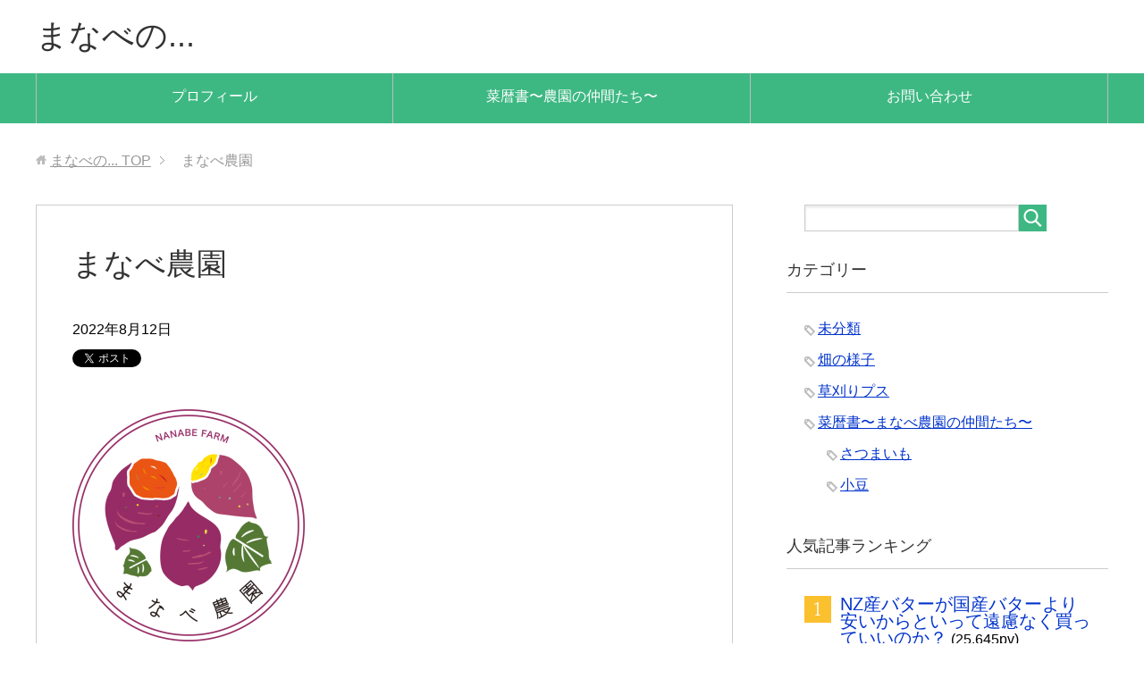

--- FILE ---
content_type: text/html; charset=UTF-8
request_url: https://mana-park.com/%E3%83%AD%E3%82%B3%E3%82%99%E9%BB%92%E8%83%8C%E6%99%AF
body_size: 42592
content:
<!DOCTYPE html>
<html lang="ja"
      class="col2">
<head prefix="og: http://ogp.me/ns# fb: http://ogp.me/ns/fb#">

    
    <meta charset="UTF-8">
    <meta http-equiv="X-UA-Compatible" content="IE=edge">
	        <meta name="viewport" content="width=device-width, initial-scale=1.0">
					<meta name="robots" content="noindex" />
	<style>img:is([sizes="auto" i], [sizes^="auto," i]) { contain-intrinsic-size: 3000px 1500px }</style>
	
		<!-- All in One SEO 4.9.2 - aioseo.com -->
		<title>まなべ農園 | まなべの...</title>
	<meta name="robots" content="max-image-preview:large" />
	<meta name="author" content="マナベ カズタカ"/>
	<meta name="google-site-verification" content="_mpklbJG6rHLTwa4HTJ3Y5KcdrQiO9WCGwvPbVYQn_A" />
	<link rel="canonical" href="https://mana-park.com/%e3%83%ad%e3%82%b3%e3%82%99%e9%bb%92%e8%83%8c%e6%99%af" />
	<meta name="generator" content="All in One SEO (AIOSEO) 4.9.2" />
		<meta property="og:locale" content="ja_JP" />
		<meta property="og:site_name" content="まなべの... | 日常の小さな「なぜ」の答えを探っていく過程におもしろみを置いています。" />
		<meta property="og:type" content="article" />
		<meta property="og:title" content="まなべ農園 | まなべの..." />
		<meta property="og:url" content="https://mana-park.com/%e3%83%ad%e3%82%b3%e3%82%99%e9%bb%92%e8%83%8c%e6%99%af" />
		<meta property="article:published_time" content="2022-08-12T02:36:16+00:00" />
		<meta property="article:modified_time" content="2022-08-12T02:36:46+00:00" />
		<meta name="twitter:card" content="summary" />
		<meta name="twitter:title" content="まなべ農園 | まなべの..." />
		<script type="application/ld+json" class="aioseo-schema">
			{"@context":"https:\/\/schema.org","@graph":[{"@type":"BreadcrumbList","@id":"https:\/\/mana-park.com\/%e3%83%ad%e3%82%b3%e3%82%99%e9%bb%92%e8%83%8c%e6%99%af#breadcrumblist","itemListElement":[{"@type":"ListItem","@id":"https:\/\/mana-park.com#listItem","position":1,"name":"\u30db\u30fc\u30e0","item":"https:\/\/mana-park.com","nextItem":{"@type":"ListItem","@id":"https:\/\/mana-park.com\/%e3%83%ad%e3%82%b3%e3%82%99%e9%bb%92%e8%83%8c%e6%99%af#listItem","name":"\u307e\u306a\u3079\u8fb2\u5712"}},{"@type":"ListItem","@id":"https:\/\/mana-park.com\/%e3%83%ad%e3%82%b3%e3%82%99%e9%bb%92%e8%83%8c%e6%99%af#listItem","position":2,"name":"\u307e\u306a\u3079\u8fb2\u5712","previousItem":{"@type":"ListItem","@id":"https:\/\/mana-park.com#listItem","name":"\u30db\u30fc\u30e0"}}]},{"@type":"ItemPage","@id":"https:\/\/mana-park.com\/%e3%83%ad%e3%82%b3%e3%82%99%e9%bb%92%e8%83%8c%e6%99%af#itempage","url":"https:\/\/mana-park.com\/%e3%83%ad%e3%82%b3%e3%82%99%e9%bb%92%e8%83%8c%e6%99%af","name":"\u307e\u306a\u3079\u8fb2\u5712 | \u307e\u306a\u3079\u306e...","inLanguage":"ja","isPartOf":{"@id":"https:\/\/mana-park.com\/#website"},"breadcrumb":{"@id":"https:\/\/mana-park.com\/%e3%83%ad%e3%82%b3%e3%82%99%e9%bb%92%e8%83%8c%e6%99%af#breadcrumblist"},"author":{"@id":"https:\/\/mana-park.com\/author\/kazutaka-manabe#author"},"creator":{"@id":"https:\/\/mana-park.com\/author\/kazutaka-manabe#author"},"datePublished":"2022-08-12T11:36:16+09:00","dateModified":"2022-08-12T11:36:46+09:00"},{"@type":"Person","@id":"https:\/\/mana-park.com\/#person","name":"\u307e\u306a\u3079","image":"https:\/\/mana-park.com\/wp-content\/uploads\/2022\/01\/\u771f\u934b\u548c\u5b5dby\u70cf\u8cc0\u967d\u3055\u3093.jpeg","sameAs":["https:\/\/www.instagram.com\/kazutaka_manabe33\/?hl=ja"]},{"@type":"Person","@id":"https:\/\/mana-park.com\/author\/kazutaka-manabe#author","url":"https:\/\/mana-park.com\/author\/kazutaka-manabe","name":"\u30de\u30ca\u30d9 \u30ab\u30ba\u30bf\u30ab","image":{"@type":"ImageObject","@id":"https:\/\/mana-park.com\/%e3%83%ad%e3%82%b3%e3%82%99%e9%bb%92%e8%83%8c%e6%99%af#authorImage","url":"https:\/\/secure.gravatar.com\/avatar\/85b30e069fab4cefe8129410b33890032e1dfc37e91e0879aefe3bf8183dc835?s=96&d=mm&r=g","width":96,"height":96,"caption":"\u30de\u30ca\u30d9 \u30ab\u30ba\u30bf\u30ab"}},{"@type":"WebSite","@id":"https:\/\/mana-park.com\/#website","url":"https:\/\/mana-park.com\/","name":"\u307e\u306a\u3079\u8fb2\u5712","description":"\u65e5\u5e38\u306e\u5c0f\u3055\u306a\u300c\u306a\u305c\u300d\u306e\u7b54\u3048\u3092\u63a2\u3063\u3066\u3044\u304f\u904e\u7a0b\u306b\u304a\u3082\u3057\u308d\u307f\u3092\u7f6e\u3044\u3066\u3044\u307e\u3059\u3002","inLanguage":"ja","publisher":{"@id":"https:\/\/mana-park.com\/#person"}}]}
		</script>
		<!-- All in One SEO -->

<link rel='dns-prefetch' href='//www.googletagmanager.com' />
<link rel="alternate" type="application/rss+xml" title="まなべの... &raquo; フィード" href="https://mana-park.com/feed" />
<link rel="alternate" type="application/rss+xml" title="まなべの... &raquo; コメントフィード" href="https://mana-park.com/comments/feed" />
<link rel="alternate" type="application/rss+xml" title="まなべの... &raquo; まなべ農園 のコメントのフィード" href="https://mana-park.com/feed/?attachment_id=11174" />
		<!-- This site uses the Google Analytics by MonsterInsights plugin v9.11.1 - Using Analytics tracking - https://www.monsterinsights.com/ -->
		<!-- Note: MonsterInsights is not currently configured on this site. The site owner needs to authenticate with Google Analytics in the MonsterInsights settings panel. -->
					<!-- No tracking code set -->
				<!-- / Google Analytics by MonsterInsights -->
		<script type="text/javascript">
/* <![CDATA[ */
window._wpemojiSettings = {"baseUrl":"https:\/\/s.w.org\/images\/core\/emoji\/16.0.1\/72x72\/","ext":".png","svgUrl":"https:\/\/s.w.org\/images\/core\/emoji\/16.0.1\/svg\/","svgExt":".svg","source":{"concatemoji":"https:\/\/mana-park.com\/wp-includes\/js\/wp-emoji-release.min.js?ver=bac06c100b37127be6b43463ba32eb73"}};
/*! This file is auto-generated */
!function(s,n){var o,i,e;function c(e){try{var t={supportTests:e,timestamp:(new Date).valueOf()};sessionStorage.setItem(o,JSON.stringify(t))}catch(e){}}function p(e,t,n){e.clearRect(0,0,e.canvas.width,e.canvas.height),e.fillText(t,0,0);var t=new Uint32Array(e.getImageData(0,0,e.canvas.width,e.canvas.height).data),a=(e.clearRect(0,0,e.canvas.width,e.canvas.height),e.fillText(n,0,0),new Uint32Array(e.getImageData(0,0,e.canvas.width,e.canvas.height).data));return t.every(function(e,t){return e===a[t]})}function u(e,t){e.clearRect(0,0,e.canvas.width,e.canvas.height),e.fillText(t,0,0);for(var n=e.getImageData(16,16,1,1),a=0;a<n.data.length;a++)if(0!==n.data[a])return!1;return!0}function f(e,t,n,a){switch(t){case"flag":return n(e,"\ud83c\udff3\ufe0f\u200d\u26a7\ufe0f","\ud83c\udff3\ufe0f\u200b\u26a7\ufe0f")?!1:!n(e,"\ud83c\udde8\ud83c\uddf6","\ud83c\udde8\u200b\ud83c\uddf6")&&!n(e,"\ud83c\udff4\udb40\udc67\udb40\udc62\udb40\udc65\udb40\udc6e\udb40\udc67\udb40\udc7f","\ud83c\udff4\u200b\udb40\udc67\u200b\udb40\udc62\u200b\udb40\udc65\u200b\udb40\udc6e\u200b\udb40\udc67\u200b\udb40\udc7f");case"emoji":return!a(e,"\ud83e\udedf")}return!1}function g(e,t,n,a){var r="undefined"!=typeof WorkerGlobalScope&&self instanceof WorkerGlobalScope?new OffscreenCanvas(300,150):s.createElement("canvas"),o=r.getContext("2d",{willReadFrequently:!0}),i=(o.textBaseline="top",o.font="600 32px Arial",{});return e.forEach(function(e){i[e]=t(o,e,n,a)}),i}function t(e){var t=s.createElement("script");t.src=e,t.defer=!0,s.head.appendChild(t)}"undefined"!=typeof Promise&&(o="wpEmojiSettingsSupports",i=["flag","emoji"],n.supports={everything:!0,everythingExceptFlag:!0},e=new Promise(function(e){s.addEventListener("DOMContentLoaded",e,{once:!0})}),new Promise(function(t){var n=function(){try{var e=JSON.parse(sessionStorage.getItem(o));if("object"==typeof e&&"number"==typeof e.timestamp&&(new Date).valueOf()<e.timestamp+604800&&"object"==typeof e.supportTests)return e.supportTests}catch(e){}return null}();if(!n){if("undefined"!=typeof Worker&&"undefined"!=typeof OffscreenCanvas&&"undefined"!=typeof URL&&URL.createObjectURL&&"undefined"!=typeof Blob)try{var e="postMessage("+g.toString()+"("+[JSON.stringify(i),f.toString(),p.toString(),u.toString()].join(",")+"));",a=new Blob([e],{type:"text/javascript"}),r=new Worker(URL.createObjectURL(a),{name:"wpTestEmojiSupports"});return void(r.onmessage=function(e){c(n=e.data),r.terminate(),t(n)})}catch(e){}c(n=g(i,f,p,u))}t(n)}).then(function(e){for(var t in e)n.supports[t]=e[t],n.supports.everything=n.supports.everything&&n.supports[t],"flag"!==t&&(n.supports.everythingExceptFlag=n.supports.everythingExceptFlag&&n.supports[t]);n.supports.everythingExceptFlag=n.supports.everythingExceptFlag&&!n.supports.flag,n.DOMReady=!1,n.readyCallback=function(){n.DOMReady=!0}}).then(function(){return e}).then(function(){var e;n.supports.everything||(n.readyCallback(),(e=n.source||{}).concatemoji?t(e.concatemoji):e.wpemoji&&e.twemoji&&(t(e.twemoji),t(e.wpemoji)))}))}((window,document),window._wpemojiSettings);
/* ]]> */
</script>
<style id='wp-emoji-styles-inline-css' type='text/css'>

	img.wp-smiley, img.emoji {
		display: inline !important;
		border: none !important;
		box-shadow: none !important;
		height: 1em !important;
		width: 1em !important;
		margin: 0 0.07em !important;
		vertical-align: -0.1em !important;
		background: none !important;
		padding: 0 !important;
	}
</style>
<link rel='stylesheet' id='wp-block-library-css' href='https://mana-park.com/wp-includes/css/dist/block-library/style.min.css?ver=bac06c100b37127be6b43463ba32eb73' type='text/css' media='all' />
<style id='classic-theme-styles-inline-css' type='text/css'>
/*! This file is auto-generated */
.wp-block-button__link{color:#fff;background-color:#32373c;border-radius:9999px;box-shadow:none;text-decoration:none;padding:calc(.667em + 2px) calc(1.333em + 2px);font-size:1.125em}.wp-block-file__button{background:#32373c;color:#fff;text-decoration:none}
</style>
<link rel='stylesheet' id='aioseo/css/src/vue/standalone/blocks/table-of-contents/global.scss-css' href='https://mana-park.com/wp-content/plugins/all-in-one-seo-pack/dist/Lite/assets/css/table-of-contents/global.e90f6d47.css?ver=4.9.2' type='text/css' media='all' />
<style id='pdfemb-pdf-embedder-viewer-style-inline-css' type='text/css'>
.wp-block-pdfemb-pdf-embedder-viewer{max-width:none}

</style>
<style id='global-styles-inline-css' type='text/css'>
:root{--wp--preset--aspect-ratio--square: 1;--wp--preset--aspect-ratio--4-3: 4/3;--wp--preset--aspect-ratio--3-4: 3/4;--wp--preset--aspect-ratio--3-2: 3/2;--wp--preset--aspect-ratio--2-3: 2/3;--wp--preset--aspect-ratio--16-9: 16/9;--wp--preset--aspect-ratio--9-16: 9/16;--wp--preset--color--black: #000000;--wp--preset--color--cyan-bluish-gray: #abb8c3;--wp--preset--color--white: #ffffff;--wp--preset--color--pale-pink: #f78da7;--wp--preset--color--vivid-red: #cf2e2e;--wp--preset--color--luminous-vivid-orange: #ff6900;--wp--preset--color--luminous-vivid-amber: #fcb900;--wp--preset--color--light-green-cyan: #7bdcb5;--wp--preset--color--vivid-green-cyan: #00d084;--wp--preset--color--pale-cyan-blue: #8ed1fc;--wp--preset--color--vivid-cyan-blue: #0693e3;--wp--preset--color--vivid-purple: #9b51e0;--wp--preset--gradient--vivid-cyan-blue-to-vivid-purple: linear-gradient(135deg,rgba(6,147,227,1) 0%,rgb(155,81,224) 100%);--wp--preset--gradient--light-green-cyan-to-vivid-green-cyan: linear-gradient(135deg,rgb(122,220,180) 0%,rgb(0,208,130) 100%);--wp--preset--gradient--luminous-vivid-amber-to-luminous-vivid-orange: linear-gradient(135deg,rgba(252,185,0,1) 0%,rgba(255,105,0,1) 100%);--wp--preset--gradient--luminous-vivid-orange-to-vivid-red: linear-gradient(135deg,rgba(255,105,0,1) 0%,rgb(207,46,46) 100%);--wp--preset--gradient--very-light-gray-to-cyan-bluish-gray: linear-gradient(135deg,rgb(238,238,238) 0%,rgb(169,184,195) 100%);--wp--preset--gradient--cool-to-warm-spectrum: linear-gradient(135deg,rgb(74,234,220) 0%,rgb(151,120,209) 20%,rgb(207,42,186) 40%,rgb(238,44,130) 60%,rgb(251,105,98) 80%,rgb(254,248,76) 100%);--wp--preset--gradient--blush-light-purple: linear-gradient(135deg,rgb(255,206,236) 0%,rgb(152,150,240) 100%);--wp--preset--gradient--blush-bordeaux: linear-gradient(135deg,rgb(254,205,165) 0%,rgb(254,45,45) 50%,rgb(107,0,62) 100%);--wp--preset--gradient--luminous-dusk: linear-gradient(135deg,rgb(255,203,112) 0%,rgb(199,81,192) 50%,rgb(65,88,208) 100%);--wp--preset--gradient--pale-ocean: linear-gradient(135deg,rgb(255,245,203) 0%,rgb(182,227,212) 50%,rgb(51,167,181) 100%);--wp--preset--gradient--electric-grass: linear-gradient(135deg,rgb(202,248,128) 0%,rgb(113,206,126) 100%);--wp--preset--gradient--midnight: linear-gradient(135deg,rgb(2,3,129) 0%,rgb(40,116,252) 100%);--wp--preset--font-size--small: 13px;--wp--preset--font-size--medium: 20px;--wp--preset--font-size--large: 36px;--wp--preset--font-size--x-large: 42px;--wp--preset--spacing--20: 0.44rem;--wp--preset--spacing--30: 0.67rem;--wp--preset--spacing--40: 1rem;--wp--preset--spacing--50: 1.5rem;--wp--preset--spacing--60: 2.25rem;--wp--preset--spacing--70: 3.38rem;--wp--preset--spacing--80: 5.06rem;--wp--preset--shadow--natural: 6px 6px 9px rgba(0, 0, 0, 0.2);--wp--preset--shadow--deep: 12px 12px 50px rgba(0, 0, 0, 0.4);--wp--preset--shadow--sharp: 6px 6px 0px rgba(0, 0, 0, 0.2);--wp--preset--shadow--outlined: 6px 6px 0px -3px rgba(255, 255, 255, 1), 6px 6px rgba(0, 0, 0, 1);--wp--preset--shadow--crisp: 6px 6px 0px rgba(0, 0, 0, 1);}:where(.is-layout-flex){gap: 0.5em;}:where(.is-layout-grid){gap: 0.5em;}body .is-layout-flex{display: flex;}.is-layout-flex{flex-wrap: wrap;align-items: center;}.is-layout-flex > :is(*, div){margin: 0;}body .is-layout-grid{display: grid;}.is-layout-grid > :is(*, div){margin: 0;}:where(.wp-block-columns.is-layout-flex){gap: 2em;}:where(.wp-block-columns.is-layout-grid){gap: 2em;}:where(.wp-block-post-template.is-layout-flex){gap: 1.25em;}:where(.wp-block-post-template.is-layout-grid){gap: 1.25em;}.has-black-color{color: var(--wp--preset--color--black) !important;}.has-cyan-bluish-gray-color{color: var(--wp--preset--color--cyan-bluish-gray) !important;}.has-white-color{color: var(--wp--preset--color--white) !important;}.has-pale-pink-color{color: var(--wp--preset--color--pale-pink) !important;}.has-vivid-red-color{color: var(--wp--preset--color--vivid-red) !important;}.has-luminous-vivid-orange-color{color: var(--wp--preset--color--luminous-vivid-orange) !important;}.has-luminous-vivid-amber-color{color: var(--wp--preset--color--luminous-vivid-amber) !important;}.has-light-green-cyan-color{color: var(--wp--preset--color--light-green-cyan) !important;}.has-vivid-green-cyan-color{color: var(--wp--preset--color--vivid-green-cyan) !important;}.has-pale-cyan-blue-color{color: var(--wp--preset--color--pale-cyan-blue) !important;}.has-vivid-cyan-blue-color{color: var(--wp--preset--color--vivid-cyan-blue) !important;}.has-vivid-purple-color{color: var(--wp--preset--color--vivid-purple) !important;}.has-black-background-color{background-color: var(--wp--preset--color--black) !important;}.has-cyan-bluish-gray-background-color{background-color: var(--wp--preset--color--cyan-bluish-gray) !important;}.has-white-background-color{background-color: var(--wp--preset--color--white) !important;}.has-pale-pink-background-color{background-color: var(--wp--preset--color--pale-pink) !important;}.has-vivid-red-background-color{background-color: var(--wp--preset--color--vivid-red) !important;}.has-luminous-vivid-orange-background-color{background-color: var(--wp--preset--color--luminous-vivid-orange) !important;}.has-luminous-vivid-amber-background-color{background-color: var(--wp--preset--color--luminous-vivid-amber) !important;}.has-light-green-cyan-background-color{background-color: var(--wp--preset--color--light-green-cyan) !important;}.has-vivid-green-cyan-background-color{background-color: var(--wp--preset--color--vivid-green-cyan) !important;}.has-pale-cyan-blue-background-color{background-color: var(--wp--preset--color--pale-cyan-blue) !important;}.has-vivid-cyan-blue-background-color{background-color: var(--wp--preset--color--vivid-cyan-blue) !important;}.has-vivid-purple-background-color{background-color: var(--wp--preset--color--vivid-purple) !important;}.has-black-border-color{border-color: var(--wp--preset--color--black) !important;}.has-cyan-bluish-gray-border-color{border-color: var(--wp--preset--color--cyan-bluish-gray) !important;}.has-white-border-color{border-color: var(--wp--preset--color--white) !important;}.has-pale-pink-border-color{border-color: var(--wp--preset--color--pale-pink) !important;}.has-vivid-red-border-color{border-color: var(--wp--preset--color--vivid-red) !important;}.has-luminous-vivid-orange-border-color{border-color: var(--wp--preset--color--luminous-vivid-orange) !important;}.has-luminous-vivid-amber-border-color{border-color: var(--wp--preset--color--luminous-vivid-amber) !important;}.has-light-green-cyan-border-color{border-color: var(--wp--preset--color--light-green-cyan) !important;}.has-vivid-green-cyan-border-color{border-color: var(--wp--preset--color--vivid-green-cyan) !important;}.has-pale-cyan-blue-border-color{border-color: var(--wp--preset--color--pale-cyan-blue) !important;}.has-vivid-cyan-blue-border-color{border-color: var(--wp--preset--color--vivid-cyan-blue) !important;}.has-vivid-purple-border-color{border-color: var(--wp--preset--color--vivid-purple) !important;}.has-vivid-cyan-blue-to-vivid-purple-gradient-background{background: var(--wp--preset--gradient--vivid-cyan-blue-to-vivid-purple) !important;}.has-light-green-cyan-to-vivid-green-cyan-gradient-background{background: var(--wp--preset--gradient--light-green-cyan-to-vivid-green-cyan) !important;}.has-luminous-vivid-amber-to-luminous-vivid-orange-gradient-background{background: var(--wp--preset--gradient--luminous-vivid-amber-to-luminous-vivid-orange) !important;}.has-luminous-vivid-orange-to-vivid-red-gradient-background{background: var(--wp--preset--gradient--luminous-vivid-orange-to-vivid-red) !important;}.has-very-light-gray-to-cyan-bluish-gray-gradient-background{background: var(--wp--preset--gradient--very-light-gray-to-cyan-bluish-gray) !important;}.has-cool-to-warm-spectrum-gradient-background{background: var(--wp--preset--gradient--cool-to-warm-spectrum) !important;}.has-blush-light-purple-gradient-background{background: var(--wp--preset--gradient--blush-light-purple) !important;}.has-blush-bordeaux-gradient-background{background: var(--wp--preset--gradient--blush-bordeaux) !important;}.has-luminous-dusk-gradient-background{background: var(--wp--preset--gradient--luminous-dusk) !important;}.has-pale-ocean-gradient-background{background: var(--wp--preset--gradient--pale-ocean) !important;}.has-electric-grass-gradient-background{background: var(--wp--preset--gradient--electric-grass) !important;}.has-midnight-gradient-background{background: var(--wp--preset--gradient--midnight) !important;}.has-small-font-size{font-size: var(--wp--preset--font-size--small) !important;}.has-medium-font-size{font-size: var(--wp--preset--font-size--medium) !important;}.has-large-font-size{font-size: var(--wp--preset--font-size--large) !important;}.has-x-large-font-size{font-size: var(--wp--preset--font-size--x-large) !important;}
:where(.wp-block-post-template.is-layout-flex){gap: 1.25em;}:where(.wp-block-post-template.is-layout-grid){gap: 1.25em;}
:where(.wp-block-columns.is-layout-flex){gap: 2em;}:where(.wp-block-columns.is-layout-grid){gap: 2em;}
:root :where(.wp-block-pullquote){font-size: 1.5em;line-height: 1.6;}
</style>
<link rel='stylesheet' id='keni_base-css' href='https://mana-park.com/wp-content/themes/keni71_wp_standard_green_202009211604/base.css?ver=bac06c100b37127be6b43463ba32eb73' type='text/css' media='all' />
<link rel='stylesheet' id='child_keni_base-css' href='https://mana-park.com/wp-content/themes/keni7_child/base.css?ver=bac06c100b37127be6b43463ba32eb73' type='text/css' media='all' />
<link rel='stylesheet' id='keni_rwd-css' href='https://mana-park.com/wp-content/themes/keni71_wp_standard_green_202009211604/rwd.css?ver=bac06c100b37127be6b43463ba32eb73' type='text/css' media='all' />
<link rel='stylesheet' id='child_keni_rwd-css' href='https://mana-park.com/wp-content/themes/keni7_child/rwd.css?ver=bac06c100b37127be6b43463ba32eb73' type='text/css' media='all' />
<link rel='stylesheet' id='style_css-css' href='https://mana-park.com/wp-content/themes/keni7_child/style.css?ver=bac06c100b37127be6b43463ba32eb73' type='text/css' media='all' />
<script type="text/javascript" src="https://mana-park.com/wp-includes/js/jquery/jquery.min.js?ver=3.7.1" id="jquery-core-js"></script>
<script type="text/javascript" src="https://mana-park.com/wp-includes/js/jquery/jquery-migrate.min.js?ver=3.4.1" id="jquery-migrate-js"></script>
<link rel="https://api.w.org/" href="https://mana-park.com/wp-json/" /><link rel="alternate" title="JSON" type="application/json" href="https://mana-park.com/wp-json/wp/v2/media/11174" /><link rel="EditURI" type="application/rsd+xml" title="RSD" href="https://mana-park.com/xmlrpc.php?rsd" />

<link rel='shortlink' href='https://mana-park.com/?p=11174' />
<link rel="alternate" title="oEmbed (JSON)" type="application/json+oembed" href="https://mana-park.com/wp-json/oembed/1.0/embed?url=https%3A%2F%2Fmana-park.com%2F%25e3%2583%25ad%25e3%2582%25b3%25e3%2582%2599%25e9%25bb%2592%25e8%2583%258c%25e6%2599%25af" />
<link rel="alternate" title="oEmbed (XML)" type="text/xml+oembed" href="https://mana-park.com/wp-json/oembed/1.0/embed?url=https%3A%2F%2Fmana-park.com%2F%25e3%2583%25ad%25e3%2582%25b3%25e3%2582%2599%25e9%25bb%2592%25e8%2583%258c%25e6%2599%25af&#038;format=xml" />
<meta name="generator" content="Site Kit by Google 1.168.0" /><link rel="stylesheet" href="https://mana-park.com/wp-content/plugins/h2vR-support/h2vR.css">
<script src="https://mana-park.com/wp-content/plugins/h2vR-support/h2vR.js"></script>
<script src="https://mana-park.com/wp-content/plugins/h2vR-support/h2vR_extensions.js"></script>
<link rel="icon" type="image/x-icon" href="https://mana-park.com/wp-content/themes/keni7_child/images/favicon.ico" />

<!-- Site Kit が追加した Google AdSense メタタグ -->
<meta name="google-adsense-platform-account" content="ca-host-pub-2644536267352236">
<meta name="google-adsense-platform-domain" content="sitekit.withgoogle.com">
<!-- Site Kit が追加した End Google AdSense メタタグ -->
        <link rel="shortcut icon" type="image/x-icon" href="https://mana-park.com/wp-content/themes/keni71_wp_standard_green_202009211604/favicon.ico">
        <link rel="apple-touch-icon" href="https://mana-park.com/wp-content/themes/keni71_wp_standard_green_202009211604/images/apple-touch-icon.png">
        <link rel="apple-touch-icon-precomposed"
              href="https://mana-park.com/wp-content/themes/keni71_wp_standard_green_202009211604/images/apple-touch-icon.png">
        <link rel="icon" href="https://mana-park.com/wp-content/themes/keni71_wp_standard_green_202009211604/images/apple-touch-icon.png">
	    <!--[if lt IE 9]>
    <script src="https://mana-park.com/wp-content/themes/keni71_wp_standard_green_202009211604/js/html5.js"></script><![endif]-->
	

</head>
    <body class="attachment wp-singular attachment-template-default single single-attachment postid-11174 attachmentid-11174 attachment-png wp-theme-keni71_wp_standard_green_202009211604 wp-child-theme-keni7_child">
	
    <div class="container">
        <header id="top" class="site-header ">
            <div class="site-header-in">
                <div class="site-header-conts">
					                        <p class="site-title"><a
                                    href="https://mana-park.com">まなべの...</a>
                        </p>
					                </div>
            </div>
			                <!--▼グローバルナビ-->
                <nav class="global-nav">
                    <div class="global-nav-in">
                        <div class="global-nav-panel"><span class="btn-global-nav icon-gn-menu">メニュー</span></div>
                        <ul id="menu">
							<li class="menu-item menu-item-type-post_type menu-item-object-page menu-item-5703"><a href="https://mana-park.com/profile">プロフィール</a></li>
<li class="menu-item menu-item-type-post_type menu-item-object-page menu-item-has-children menu-item-5702"><a href="https://mana-park.com/sairekisho">菜暦書〜農園の仲間たち〜</a>
<ul class="sub-menu">
	<li class="menu-item menu-item-type-taxonomy menu-item-object-category menu-item-4315"><a href="https://mana-park.com/category/sairekisho/satsumaimo">さつまいも</a></li>
	<li class="menu-item menu-item-type-post_type menu-item-object-page menu-item-11452"><a href="https://mana-park.com/satsumaimo-album">さつまいもができるまでアルバム</a></li>
	<li class="menu-item menu-item-type-post_type menu-item-object-page menu-item-11900"><a href="https://mana-park.com/imo-to-lemon">遊休農地を活用した無農薬レモン栽培プロジェクト（みんなのレモン）の一部始終</a></li>
</ul>
</li>
<li class="menu-item menu-item-type-post_type menu-item-object-page menu-item-5698"><a href="https://mana-park.com/?page_id=56">お問い合わせ</a></li>
                        </ul>
                    </div>
                </nav>
                <!--▲グローバルナビ-->
			        </header>
		        <!--▲サイトヘッダー-->

<div class="main-body">
<div class="main-body-in">

		<nav class="breadcrumbs">
			<ol class="breadcrumbs-in" itemscope itemtype="http://schema.org/BreadcrumbList">
				<li class="bcl-first" itemprop="itemListElement" itemscope itemtype="http://schema.org/ListItem">
	<a itemprop="item" href="https://mana-park.com"><span itemprop="name">まなべの...</span> TOP</a>
	<meta itemprop="position" content="1" />
</li>
<li class="bcl-last">まなべ農園</li>
			</ol>
		</nav>
	
	<!--▼メインコンテンツ-->
	<main>
	<div class="main-conts">

		<!--記事-->
		<article id="post-11174" class="section-wrap post-11174 attachment type-attachment status-inherit">
			<div class="section-in">

			<header class="article-header">
				<h1 class="section-title" itemprop="headline">まなべ農園</h1>
				<p class="post-date"><time datetime="2022-08-12" itemprop="datePublished" content="2022-08-12" >2022年8月12日</time></p>
				<meta itemprop="dateModified" content="2022-08-12">
												<aside class="sns-list">
<ul>
<li class="sb-tweet">
<a href="https://twitter.com/share" class="twitter-share-button" data-lang="ja">ツイート</a>
</li>
<li class="sb-hatebu">
<a href="http://b.hatena.ne.jp/entry/" class="hatena-bookmark-button" data-hatena-bookmark-layout="simple-balloon" title="Add this entry to Hatena Bookmark."><img src="https://b.st-hatena.com/images/entry-button/button-only@2x.png" alt="Add this entry to Hatena Bookmark." width="20" height="20" style="border: none;" /></a>
</li>
<li class="sb-fb-like">
<div class="fb-like" data-width="110" data-layout="button_count" data-action="like" data-show-faces="false" data-share="false"></div>
</li>
</ul>
</aside>
			</header>

			<div class="article-body">
			<p class="attachment"><a href='https://mana-park.com/wp-content/uploads/2022/08/ロゴ黒背景.png'><img fetchpriority="high" decoding="async" width="260" height="300" src="https://mana-park.com/wp-content/uploads/2022/08/ロゴ黒背景-260x300.png" class="attachment-medium size-medium" alt="まなべ農園" srcset="https://mana-park.com/wp-content/uploads/2022/08/ロゴ黒背景-260x300.png 260w, https://mana-park.com/wp-content/uploads/2022/08/ロゴ黒背景.png 736w" sizes="(max-width: 260px) 100vw, 260px" /></a></p>
			</div><!--article-body-->

			<aside class="sns-list">
<ul>
<li class="sb-tweet">
<a href="https://twitter.com/share" class="twitter-share-button" data-lang="ja">ツイート</a>
</li>
<li class="sb-hatebu">
<a href="http://b.hatena.ne.jp/entry/" class="hatena-bookmark-button" data-hatena-bookmark-layout="simple-balloon" title="Add this entry to Hatena Bookmark."><img src="https://b.st-hatena.com/images/entry-button/button-only@2x.png" alt="Add this entry to Hatena Bookmark." width="20" height="20" style="border: none;" /></a>
</li>
<li class="sb-fb-like">
<div class="fb-like" data-width="110" data-layout="button_count" data-action="like" data-show-faces="false" data-share="false"></div>
</li>
</ul>
</aside>
			
						<div class="page-nav-bf cont-nav">

<p class="page-nav-prev">「<a href="https://mana-park.com/%e3%83%ad%e3%82%b3%e3%82%99%e9%bb%92%e8%83%8c%e6%99%af" rel="prev">まなべ農園</a>」</p>
			</div>
			
			<section id="comments" class="comments-area">
			
<!-- You can start editing here. -->


			<!-- If comments are open, but there are no comments. -->

	 	<div id="respond" class="comment-respond">
		<h3 id="reply-title" class="comment-reply-title">コメントを残す <small><a rel="nofollow" id="cancel-comment-reply-link" href="/%E3%83%AD%E3%82%B3%E3%82%99%E9%BB%92%E8%83%8C%E6%99%AF#respond" style="display:none;">コメントをキャンセル</a></small></h3><form action="https://mana-park.com/wp-comments-post.php" method="post" id="commentform" class="comment-form"><div class="comment-form-author"><p><label for="author"><small>名前 <span class="required"> (必須) </span></small></label></p><p><input id="author" class="w50" name="author" type="text" value="" size="30" aria-required='true' /></p></div>
<div class="comment-form-email comment-form-mail"><p><label for="email"><small>メールアドレス（公開されません） <span class="required"> (必須) </span></small></label></p> <p><input id="email" class="w50" name="email" type="email" value="" size="30" aria-required='true' /></p></div>
<div class="comment-form-url"><p><label for="url"><small>ウェブサイト</small></label></p><p><input id="url" class="w50" name="url" type="url" value="" size="30" /></p></div>
<p class="comment-form-comment m0-b"><label for="comment"><small>コメント</small></label></p><p><textarea id="comment" name="comment" class="w90" cols="45" rows="8" maxlength="65525" aria-required="true" required="required"></textarea></p><p class="form-submit"><p class="al-c"><button name="submit" type="submit" id="submit" class="submit btn btn-form01" value="コメントを送信"><span>コメント送信</span></button></p> <input type='hidden' name='comment_post_ID' value='11174' id='comment_post_ID' />
<input type='hidden' name='comment_parent' id='comment_parent' value='0' />
</p><p style="display: none;"><input type="hidden" id="akismet_comment_nonce" name="akismet_comment_nonce" value="70a0f871f6" /></p><p style="display: none !important;" class="akismet-fields-container" data-prefix="ak_"><label>&#916;<textarea name="ak_hp_textarea" cols="45" rows="8" maxlength="100"></textarea></label><input type="hidden" id="ak_js_1" name="ak_js" value="192"/><script>document.getElementById( "ak_js_1" ).setAttribute( "value", ( new Date() ).getTime() );</script></p></form>	</div><!-- #respond -->
	<p class="akismet_comment_form_privacy_notice">このサイトはスパムを低減するために Akismet を使っています。<a href="https://akismet.com/privacy/" target="_blank" rel="nofollow noopener">コメントデータの処理方法の詳細はこちらをご覧ください</a>。</p>			</section>

			</div><!--section-in-->
		</article><!--記事-->


	</div><!--main-conts-->
	</main>
	<!--▲メインコンテンツ-->

	    <!--▼サブコンテンツ-->
    <aside class="sub-conts sidebar">
		<section id="search-2" class="section-wrap widget-conts widget_search"><div class="section-in"><form method="get" id="searchform" action="https://mana-park.com/">
	<div class="search-box">
		<input class="search" type="text" value="" name="s" id="s"><button id="searchsubmit" class="btn-search"><img alt="検索" width="32" height="20" src="https://mana-park.com/wp-content/themes/keni71_wp_standard_green_202009211604/images/icon/icon-btn-search.png"></button>
	</div>
</form></div></section><section id="categories-2" class="section-wrap widget-conts widget_categories"><div class="section-in"><h3 class="section-title">カテゴリー</h3>
			<ul>
					<li class="cat-item cat-item-1"><a href="https://mana-park.com/category/%e6%9c%aa%e5%88%86%e9%a1%9e">未分類</a>
</li>
	<li class="cat-item cat-item-31"><a href="https://mana-park.com/category/%e7%95%91%e3%81%ae%e6%a7%98%e5%ad%90">畑の様子</a>
</li>
	<li class="cat-item cat-item-32"><a href="https://mana-park.com/category/kusakaripusu">草刈りプス</a>
</li>
	<li class="cat-item cat-item-33"><a href="https://mana-park.com/category/sairekisho">菜暦書〜まなべ農園の仲間たち〜</a>
<ul class='children'>
	<li class="cat-item cat-item-46"><a href="https://mana-park.com/category/sairekisho/satsumaimo">さつまいも</a>
</li>
	<li class="cat-item cat-item-56"><a href="https://mana-park.com/category/sairekisho/sairekisho-azuki">小豆</a>
</li>
</ul>
</li>
			</ul>

			</div></section><section id="keni_pv-2" class="section-wrap widget-conts widget_keni_pv"><div class="section-in"><h3 class="section-title">人気記事ランキング</h3>
<ol class="ranking-list ranking-list03">
<li class="rank01">
<h4 class="rank-title"><a href="https://mana-park.com/sairekisho-butter">NZ産バターが国産バターより安いからといって遠慮なく買っていいのか？</a><span class="num-pv"> (25,645pv)</span></h4>
<div class="rank-thumb"><a href="https://mana-park.com/sairekisho-butter"><img width="100" height="100" src="https://mana-park.com/wp-content/uploads/2020/04/有塩バターnz-100x100.jpg" class="attachment-ss_thumb size-ss_thumb wp-post-image" alt="" decoding="async" loading="lazy" srcset="https://mana-park.com/wp-content/uploads/2020/04/有塩バターnz-100x100.jpg 100w, https://mana-park.com/wp-content/uploads/2020/04/有塩バターnz-150x150.jpg 150w, https://mana-park.com/wp-content/uploads/2020/04/有塩バターnz-320x320.jpg 320w, https://mana-park.com/wp-content/uploads/2020/04/有塩バターnz-200x200.jpg 200w, https://mana-park.com/wp-content/uploads/2020/04/有塩バターnz-300x300.jpg 300w" sizes="auto, (max-width: 100px) 100vw, 100px" /></a></div>
<p class="rank-desc">
自動車の一時使用中止の手続き
（ギリギリ税金を払わずに済んだ）
を市内に行ったついでに、ジャガイモリベンジ
（昨日まずいジャガイモを
　食べたせいで...</p>
</li>
<li class="rank02">
<h4 class="rank-title"><a href="https://mana-park.com/diet-wars-9">【食欲との戦い方】ポテチが食べたかったら食べてもいいんですよ</a><span class="num-pv"> (21,674pv)</span></h4>
<div class="rank-thumb"><a href="https://mana-park.com/diet-wars-9"><img width="100" height="100" src="https://mana-park.com/wp-content/uploads/2019/10/potatochips-100x100.png" class="attachment-ss_thumb size-ss_thumb wp-post-image" alt="" decoding="async" loading="lazy" srcset="https://mana-park.com/wp-content/uploads/2019/10/potatochips-100x100.png 100w, https://mana-park.com/wp-content/uploads/2019/10/potatochips-150x150.png 150w, https://mana-park.com/wp-content/uploads/2019/10/potatochips-320x320.png 320w, https://mana-park.com/wp-content/uploads/2019/10/potatochips-200x200.png 200w" sizes="auto, (max-width: 100px) 100vw, 100px" /></a></div>
<p class="rank-desc">ポテチって食べたくなる時ありますよね。
でも、食べたら太る。。
ダイエット中だから我慢。。
このような葛藤が出現した際の
解決方法をお教えいたします。...</p>
</li>
<li class="rank03">
<h4 class="rank-title"><a href="https://mana-park.com/sairekisho-satsumaimo-84">新品種の紫さつまいも・【ふくむらさき】の何がすごいのか？　どんな味？？</a><span class="num-pv"> (14,008pv)</span></h4>
<div class="rank-thumb"><a href="https://mana-park.com/sairekisho-satsumaimo-84"><img width="100" height="100" src="https://mana-park.com/wp-content/uploads/2020/11/ふくむらさき掘り立て-100x100.jpg" class="attachment-ss_thumb size-ss_thumb wp-post-image" alt="ふくむらさき" decoding="async" loading="lazy" srcset="https://mana-park.com/wp-content/uploads/2020/11/ふくむらさき掘り立て-100x100.jpg 100w, https://mana-park.com/wp-content/uploads/2020/11/ふくむらさき掘り立て-150x150.jpg 150w, https://mana-park.com/wp-content/uploads/2020/11/ふくむらさき掘り立て-320x320.jpg 320w, https://mana-park.com/wp-content/uploads/2020/11/ふくむらさき掘り立て-200x200.jpg 200w, https://mana-park.com/wp-content/uploads/2020/11/ふくむらさき掘り立て-300x300.jpg 300w" sizes="auto, (max-width: 100px) 100vw, 100px" /></a></div>
<p class="rank-desc">今回は、2019年度から出回るようになった
期待の新星、紫さつまいも「ふくむらさき」
の何がすごいのか書いてゆきます。


(この記事は2020年秋に...</p>
</li>
<li class="rank04">
<h4 class="rank-title"><a href="https://mana-park.com/facebook2018-6-21">キジ（鳥）を畑で見かけるのでキジについての記事</a><span class="num-pv"> (9,925pv)</span></h4>
<div class="rank-thumb"><a href="https://mana-park.com/facebook2018-6-21"><img width="100" height="100" src="https://mana-park.com/wp-content/uploads/2018/06/IMG_1205-1-100x100.jpg" class="attachment-ss_thumb size-ss_thumb wp-post-image" alt="" decoding="async" loading="lazy" srcset="https://mana-park.com/wp-content/uploads/2018/06/IMG_1205-1-100x100.jpg 100w, https://mana-park.com/wp-content/uploads/2018/06/IMG_1205-1-300x300.jpg 300w, https://mana-park.com/wp-content/uploads/2018/06/IMG_1205-1-1024x1024.jpg 1024w, https://mana-park.com/wp-content/uploads/2018/06/IMG_1205-1-150x150.jpg 150w, https://mana-park.com/wp-content/uploads/2018/06/IMG_1205-1-768x768.jpg 768w, https://mana-park.com/wp-content/uploads/2018/06/IMG_1205-1-1536x1536.jpg 1536w, https://mana-park.com/wp-content/uploads/2018/06/IMG_1205-1-2048x2048.jpg 2048w, https://mana-park.com/wp-content/uploads/2018/06/IMG_1205-1-320x320.jpg 320w, https://mana-park.com/wp-content/uploads/2018/06/IMG_1205-1-200x200.jpg 200w, https://mana-park.com/wp-content/uploads/2018/06/IMG_1205-1-600x600.jpg 600w" sizes="auto, (max-width: 100px) 100vw, 100px" /></a></div>
<p class="rank-desc">キジについてお話しする前に、

農作物の野生鳥獣害の被害額を
確認しておきます。農水省によれば平成28年度の農作物被害については、
被害金額が約172億円と報告...</p>
</li>
<li class="rank05">
<h4 class="rank-title"><a href="https://mana-park.com/diet-wars">【ダイエット】食欲に200%勝つ方法〜食欲との正しい戦い方〜</a><span class="num-pv"> (9,623pv)</span></h4>
<div class="rank-thumb"><a href="https://mana-park.com/diet-wars"><img width="100" height="100" src="https://mana-park.com/wp-content/uploads/2019/09/f82a6674c3e03bec2b9d6c7a40af7a94-1-100x100.jpg" class="attachment-ss_thumb size-ss_thumb wp-post-image" alt="" decoding="async" loading="lazy" srcset="https://mana-park.com/wp-content/uploads/2019/09/f82a6674c3e03bec2b9d6c7a40af7a94-1-100x100.jpg 100w, https://mana-park.com/wp-content/uploads/2019/09/f82a6674c3e03bec2b9d6c7a40af7a94-1-150x150.jpg 150w, https://mana-park.com/wp-content/uploads/2019/09/f82a6674c3e03bec2b9d6c7a40af7a94-1-320x320.jpg 320w, https://mana-park.com/wp-content/uploads/2019/09/f82a6674c3e03bec2b9d6c7a40af7a94-1-200x200.jpg 200w, https://mana-park.com/wp-content/uploads/2019/09/f82a6674c3e03bec2b9d6c7a40af7a94-1-300x300.jpg 300w" sizes="auto, (max-width: 100px) 100vw, 100px" /></a></div>
<p class="rank-desc">
【食欲との戦い方】についての記事です。

これを読めば、
　
食欲が戦いを挑んできたとしても
　
余裕で勝てます。


　
　

　...</p>
</li>
</ol>
</div></section>    </aside>
    <!--▲サブコンテンツ-->

	
</div>
</div>

<!--▼サイトフッター-->
<footer class="site-footer">
	<div class="site-footer-in">
	<div class="site-footer-conts">
		<ul class="site-footer-nav"><li id="menu-item-4309" class="menu-item menu-item-type-custom menu-item-object-custom menu-item-4309"><a href="https://www.instagram.com/kazutaka_manabe33/?hl=ja">Instagram</a></li>
</ul>
<div class="site-footer-conts-area"><p style="text-align: center;"><a href="https://mana-park.com/privacypolicy">プライバシーポリシー</a> </p>
</div>
	</div>
	</div>
	<div class="copyright">
		<p><small>(C) 2020 まなべの&#8230;</small></p>
	</div>
</footer>
<!--▲サイトフッター-->


<!--▼ページトップ-->
<p class="page-top"><a href="#top"><img class="over" src="https://mana-park.com/wp-content/themes/keni71_wp_standard_green_202009211604/images/common/page-top_off.png" width="80" height="80" alt="ページの先頭へ"></a></p>
<!--▲ページトップ-->

</div><!--container-->

<script type="speculationrules">
{"prefetch":[{"source":"document","where":{"and":[{"href_matches":"\/*"},{"not":{"href_matches":["\/wp-*.php","\/wp-admin\/*","\/wp-content\/uploads\/*","\/wp-content\/*","\/wp-content\/plugins\/*","\/wp-content\/themes\/keni7_child\/*","\/wp-content\/themes\/keni71_wp_standard_green_202009211604\/*","\/*\\?(.+)"]}},{"not":{"selector_matches":"a[rel~=\"nofollow\"]"}},{"not":{"selector_matches":".no-prefetch, .no-prefetch a"}}]},"eagerness":"conservative"}]}
</script>
<script type="module"  src="https://mana-park.com/wp-content/plugins/all-in-one-seo-pack/dist/Lite/assets/table-of-contents.95d0dfce.js?ver=4.9.2" id="aioseo/js/src/vue/standalone/blocks/table-of-contents/frontend.js-js"></script>
<script type="text/javascript" src="https://mana-park.com/wp-content/themes/keni71_wp_standard_green_202009211604/js/socialButton.js?ver=bac06c100b37127be6b43463ba32eb73" id="my-social-js"></script>
<script type="text/javascript" src="https://mana-park.com/wp-content/themes/keni71_wp_standard_green_202009211604/js/utility.js?ver=bac06c100b37127be6b43463ba32eb73" id="my-utility-js"></script>
<script defer type="text/javascript" src="https://mana-park.com/wp-content/plugins/akismet/_inc/akismet-frontend.js?ver=1766385407" id="akismet-frontend-js"></script>
	

</body>
</html>
<!--
Performance optimized by W3 Total Cache. Learn more: https://www.boldgrid.com/w3-total-cache/?utm_source=w3tc&utm_medium=footer_comment&utm_campaign=free_plugin

Disk: Enhanced  を使用したページ キャッシュ
データベースキャッシュ 40/181 クエリーが0.144秒で Disk (リクエスト全体 modification query) を使用中

Served from: mana-park.com @ 2026-01-24 21:29:03 by W3 Total Cache
-->